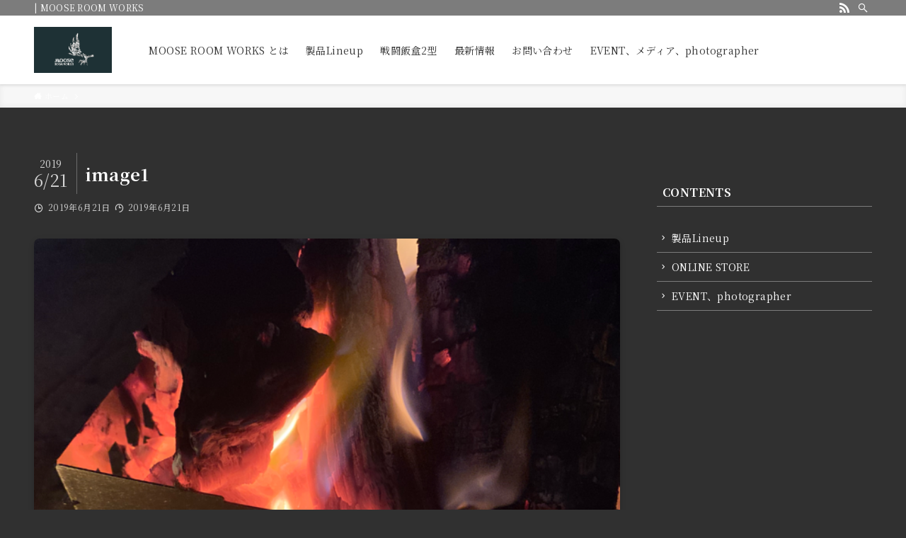

--- FILE ---
content_type: text/plain
request_url: https://www.google-analytics.com/j/collect?v=1&_v=j102&a=1288378220&t=pageview&_s=1&dl=http%3A%2F%2Fmoose-od.work%2Fimage1-3%2F&ul=en-us%40posix&dt=image1%20%E2%80%93%20MOOSE%20ROOM%20WORKS&sr=1280x720&vp=1280x720&_u=IEBAAEABAAAAACAAI~&jid=766307380&gjid=1195574092&cid=164083022.1767517086&tid=UA-130665546-1&_gid=1934124579.1767517086&_r=1&_slc=1&z=1380178889
body_size: -449
content:
2,cG-07LY9LMYMZ